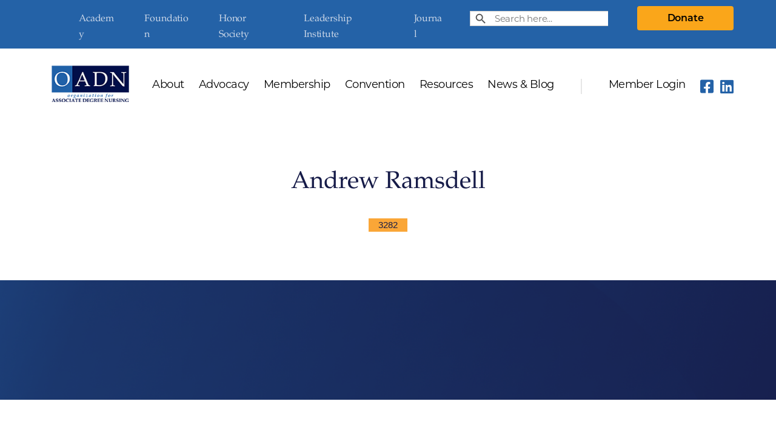

--- FILE ---
content_type: text/html; charset=UTF-8
request_url: https://oadn.org/scholar_directory/andrew-ramsdell/
body_size: 18814
content:

<!DOCTYPE html>

<html class="no-js" lang="en-US">

	<head>

		<meta charset="UTF-8">
		<meta name="viewport" content="width=device-width, initial-scale=1.0" >

		<link rel="profile" href="https://gmpg.org/xfn/11">

		<script type="text/javascript">
							var spg_ajax = "https://oadn.org/wp-admin/admin-ajax.php";
							var spg_current_url = "https://oadn.org/scholar_directory/andrew-ramsdell/";
							</script><meta name='robots' content='index, follow, max-image-preview:large, max-snippet:-1, max-video-preview:-1' />
	<style>img:is([sizes="auto" i], [sizes^="auto," i]) { contain-intrinsic-size: 3000px 1500px }</style>
	
	<!-- This site is optimized with the Yoast SEO plugin v26.7 - https://yoast.com/wordpress/plugins/seo/ -->
	<title>Andrew Ramsdell - OADN</title>
	<link rel="canonical" href="https://oadn.org/scholar_directory/andrew-ramsdell/" />
	<meta property="og:locale" content="en_US" />
	<meta property="og:type" content="article" />
	<meta property="og:title" content="Andrew Ramsdell - OADN" />
	<meta property="og:url" content="https://oadn.org/scholar_directory/andrew-ramsdell/" />
	<meta property="og:site_name" content="OADN" />
	<meta name="twitter:card" content="summary_large_image" />
	<script type="application/ld+json" class="yoast-schema-graph">{"@context":"https://schema.org","@graph":[{"@type":"WebPage","@id":"https://oadn.org/scholar_directory/andrew-ramsdell/","url":"https://oadn.org/scholar_directory/andrew-ramsdell/","name":"Andrew Ramsdell - OADN","isPartOf":{"@id":"https://oadn.org/#website"},"datePublished":"2022-12-12T14:26:44+00:00","breadcrumb":{"@id":"https://oadn.org/scholar_directory/andrew-ramsdell/#breadcrumb"},"inLanguage":"en-US","potentialAction":[{"@type":"ReadAction","target":["https://oadn.org/scholar_directory/andrew-ramsdell/"]}]},{"@type":"BreadcrumbList","@id":"https://oadn.org/scholar_directory/andrew-ramsdell/#breadcrumb","itemListElement":[{"@type":"ListItem","position":1,"name":"Home","item":"https://oadn.org/"},{"@type":"ListItem","position":2,"name":"Andrew Ramsdell"}]},{"@type":"WebSite","@id":"https://oadn.org/#website","url":"https://oadn.org/","name":"OADN","description":"","publisher":{"@id":"https://oadn.org/#organization"},"potentialAction":[{"@type":"SearchAction","target":{"@type":"EntryPoint","urlTemplate":"https://oadn.org/?s={search_term_string}"},"query-input":{"@type":"PropertyValueSpecification","valueRequired":true,"valueName":"search_term_string"}}],"inLanguage":"en-US"},{"@type":"Organization","@id":"https://oadn.org/#organization","name":"OADN","url":"https://oadn.org/","logo":{"@type":"ImageObject","inLanguage":"en-US","@id":"https://oadn.org/#/schema/logo/image/","url":"https://oadn.org/wp-content/uploads/2020/09/logo-1.png","contentUrl":"https://oadn.org/wp-content/uploads/2020/09/logo-1.png","width":151,"height":72,"caption":"OADN"},"image":{"@id":"https://oadn.org/#/schema/logo/image/"}}]}</script>
	<!-- / Yoast SEO plugin. -->


<link rel='dns-prefetch' href='//pro.fontawesome.com' />
<link rel='dns-prefetch' href='//stackpath.bootstrapcdn.com' />
<link rel="alternate" type="application/rss+xml" title="OADN &raquo; Feed" href="https://oadn.org/feed/" />
<link rel="alternate" type="application/rss+xml" title="OADN &raquo; Comments Feed" href="https://oadn.org/comments/feed/" />
<link rel="alternate" type="application/rss+xml" title="OADN &raquo; Andrew Ramsdell Comments Feed" href="https://oadn.org/scholar_directory/andrew-ramsdell/feed/" />
		<style>
			.lazyload,
			.lazyloading {
				max-width: 100%;
			}
		</style>
		<script>
window._wpemojiSettings = {"baseUrl":"https:\/\/s.w.org\/images\/core\/emoji\/16.0.1\/72x72\/","ext":".png","svgUrl":"https:\/\/s.w.org\/images\/core\/emoji\/16.0.1\/svg\/","svgExt":".svg","source":{"concatemoji":"https:\/\/oadn.org\/wp-includes\/js\/wp-emoji-release.min.js?ver=6.8.3"}};
/*! This file is auto-generated */
!function(s,n){var o,i,e;function c(e){try{var t={supportTests:e,timestamp:(new Date).valueOf()};sessionStorage.setItem(o,JSON.stringify(t))}catch(e){}}function p(e,t,n){e.clearRect(0,0,e.canvas.width,e.canvas.height),e.fillText(t,0,0);var t=new Uint32Array(e.getImageData(0,0,e.canvas.width,e.canvas.height).data),a=(e.clearRect(0,0,e.canvas.width,e.canvas.height),e.fillText(n,0,0),new Uint32Array(e.getImageData(0,0,e.canvas.width,e.canvas.height).data));return t.every(function(e,t){return e===a[t]})}function u(e,t){e.clearRect(0,0,e.canvas.width,e.canvas.height),e.fillText(t,0,0);for(var n=e.getImageData(16,16,1,1),a=0;a<n.data.length;a++)if(0!==n.data[a])return!1;return!0}function f(e,t,n,a){switch(t){case"flag":return n(e,"\ud83c\udff3\ufe0f\u200d\u26a7\ufe0f","\ud83c\udff3\ufe0f\u200b\u26a7\ufe0f")?!1:!n(e,"\ud83c\udde8\ud83c\uddf6","\ud83c\udde8\u200b\ud83c\uddf6")&&!n(e,"\ud83c\udff4\udb40\udc67\udb40\udc62\udb40\udc65\udb40\udc6e\udb40\udc67\udb40\udc7f","\ud83c\udff4\u200b\udb40\udc67\u200b\udb40\udc62\u200b\udb40\udc65\u200b\udb40\udc6e\u200b\udb40\udc67\u200b\udb40\udc7f");case"emoji":return!a(e,"\ud83e\udedf")}return!1}function g(e,t,n,a){var r="undefined"!=typeof WorkerGlobalScope&&self instanceof WorkerGlobalScope?new OffscreenCanvas(300,150):s.createElement("canvas"),o=r.getContext("2d",{willReadFrequently:!0}),i=(o.textBaseline="top",o.font="600 32px Arial",{});return e.forEach(function(e){i[e]=t(o,e,n,a)}),i}function t(e){var t=s.createElement("script");t.src=e,t.defer=!0,s.head.appendChild(t)}"undefined"!=typeof Promise&&(o="wpEmojiSettingsSupports",i=["flag","emoji"],n.supports={everything:!0,everythingExceptFlag:!0},e=new Promise(function(e){s.addEventListener("DOMContentLoaded",e,{once:!0})}),new Promise(function(t){var n=function(){try{var e=JSON.parse(sessionStorage.getItem(o));if("object"==typeof e&&"number"==typeof e.timestamp&&(new Date).valueOf()<e.timestamp+604800&&"object"==typeof e.supportTests)return e.supportTests}catch(e){}return null}();if(!n){if("undefined"!=typeof Worker&&"undefined"!=typeof OffscreenCanvas&&"undefined"!=typeof URL&&URL.createObjectURL&&"undefined"!=typeof Blob)try{var e="postMessage("+g.toString()+"("+[JSON.stringify(i),f.toString(),p.toString(),u.toString()].join(",")+"));",a=new Blob([e],{type:"text/javascript"}),r=new Worker(URL.createObjectURL(a),{name:"wpTestEmojiSupports"});return void(r.onmessage=function(e){c(n=e.data),r.terminate(),t(n)})}catch(e){}c(n=g(i,f,p,u))}t(n)}).then(function(e){for(var t in e)n.supports[t]=e[t],n.supports.everything=n.supports.everything&&n.supports[t],"flag"!==t&&(n.supports.everythingExceptFlag=n.supports.everythingExceptFlag&&n.supports[t]);n.supports.everythingExceptFlag=n.supports.everythingExceptFlag&&!n.supports.flag,n.DOMReady=!1,n.readyCallback=function(){n.DOMReady=!0}}).then(function(){return e}).then(function(){var e;n.supports.everything||(n.readyCallback(),(e=n.source||{}).concatemoji?t(e.concatemoji):e.wpemoji&&e.twemoji&&(t(e.twemoji),t(e.wpemoji)))}))}((window,document),window._wpemojiSettings);
</script>
<style id='wp-emoji-styles-inline-css'>

	img.wp-smiley, img.emoji {
		display: inline !important;
		border: none !important;
		box-shadow: none !important;
		height: 1em !important;
		width: 1em !important;
		margin: 0 0.07em !important;
		vertical-align: -0.1em !important;
		background: none !important;
		padding: 0 !important;
	}
</style>
<link rel='stylesheet' id='wp-block-library-css' href='https://oadn.org/wp-includes/css/dist/block-library/style.min.css?ver=6.8.3' media='all' />
<style id='classic-theme-styles-inline-css'>
/*! This file is auto-generated */
.wp-block-button__link{color:#fff;background-color:#32373c;border-radius:9999px;box-shadow:none;text-decoration:none;padding:calc(.667em + 2px) calc(1.333em + 2px);font-size:1.125em}.wp-block-file__button{background:#32373c;color:#fff;text-decoration:none}
</style>
<style id='global-styles-inline-css'>
:root{--wp--preset--aspect-ratio--square: 1;--wp--preset--aspect-ratio--4-3: 4/3;--wp--preset--aspect-ratio--3-4: 3/4;--wp--preset--aspect-ratio--3-2: 3/2;--wp--preset--aspect-ratio--2-3: 2/3;--wp--preset--aspect-ratio--16-9: 16/9;--wp--preset--aspect-ratio--9-16: 9/16;--wp--preset--color--black: #000000;--wp--preset--color--cyan-bluish-gray: #abb8c3;--wp--preset--color--white: #ffffff;--wp--preset--color--pale-pink: #f78da7;--wp--preset--color--vivid-red: #cf2e2e;--wp--preset--color--luminous-vivid-orange: #ff6900;--wp--preset--color--luminous-vivid-amber: #fcb900;--wp--preset--color--light-green-cyan: #7bdcb5;--wp--preset--color--vivid-green-cyan: #00d084;--wp--preset--color--pale-cyan-blue: #8ed1fc;--wp--preset--color--vivid-cyan-blue: #0693e3;--wp--preset--color--vivid-purple: #9b51e0;--wp--preset--color--accent: #6769de;--wp--preset--color--primary: #000000;--wp--preset--color--secondary: #6d6d6d;--wp--preset--color--subtle-background: #dbdbdb;--wp--preset--color--background: #ffffff;--wp--preset--gradient--vivid-cyan-blue-to-vivid-purple: linear-gradient(135deg,rgba(6,147,227,1) 0%,rgb(155,81,224) 100%);--wp--preset--gradient--light-green-cyan-to-vivid-green-cyan: linear-gradient(135deg,rgb(122,220,180) 0%,rgb(0,208,130) 100%);--wp--preset--gradient--luminous-vivid-amber-to-luminous-vivid-orange: linear-gradient(135deg,rgba(252,185,0,1) 0%,rgba(255,105,0,1) 100%);--wp--preset--gradient--luminous-vivid-orange-to-vivid-red: linear-gradient(135deg,rgba(255,105,0,1) 0%,rgb(207,46,46) 100%);--wp--preset--gradient--very-light-gray-to-cyan-bluish-gray: linear-gradient(135deg,rgb(238,238,238) 0%,rgb(169,184,195) 100%);--wp--preset--gradient--cool-to-warm-spectrum: linear-gradient(135deg,rgb(74,234,220) 0%,rgb(151,120,209) 20%,rgb(207,42,186) 40%,rgb(238,44,130) 60%,rgb(251,105,98) 80%,rgb(254,248,76) 100%);--wp--preset--gradient--blush-light-purple: linear-gradient(135deg,rgb(255,206,236) 0%,rgb(152,150,240) 100%);--wp--preset--gradient--blush-bordeaux: linear-gradient(135deg,rgb(254,205,165) 0%,rgb(254,45,45) 50%,rgb(107,0,62) 100%);--wp--preset--gradient--luminous-dusk: linear-gradient(135deg,rgb(255,203,112) 0%,rgb(199,81,192) 50%,rgb(65,88,208) 100%);--wp--preset--gradient--pale-ocean: linear-gradient(135deg,rgb(255,245,203) 0%,rgb(182,227,212) 50%,rgb(51,167,181) 100%);--wp--preset--gradient--electric-grass: linear-gradient(135deg,rgb(202,248,128) 0%,rgb(113,206,126) 100%);--wp--preset--gradient--midnight: linear-gradient(135deg,rgb(2,3,129) 0%,rgb(40,116,252) 100%);--wp--preset--font-size--small: 18px;--wp--preset--font-size--medium: 20px;--wp--preset--font-size--large: 26.25px;--wp--preset--font-size--x-large: 42px;--wp--preset--font-size--normal: 21px;--wp--preset--font-size--larger: 32px;--wp--preset--spacing--20: 0.44rem;--wp--preset--spacing--30: 0.67rem;--wp--preset--spacing--40: 1rem;--wp--preset--spacing--50: 1.5rem;--wp--preset--spacing--60: 2.25rem;--wp--preset--spacing--70: 3.38rem;--wp--preset--spacing--80: 5.06rem;--wp--preset--shadow--natural: 6px 6px 9px rgba(0, 0, 0, 0.2);--wp--preset--shadow--deep: 12px 12px 50px rgba(0, 0, 0, 0.4);--wp--preset--shadow--sharp: 6px 6px 0px rgba(0, 0, 0, 0.2);--wp--preset--shadow--outlined: 6px 6px 0px -3px rgba(255, 255, 255, 1), 6px 6px rgba(0, 0, 0, 1);--wp--preset--shadow--crisp: 6px 6px 0px rgba(0, 0, 0, 1);}:where(.is-layout-flex){gap: 0.5em;}:where(.is-layout-grid){gap: 0.5em;}body .is-layout-flex{display: flex;}.is-layout-flex{flex-wrap: wrap;align-items: center;}.is-layout-flex > :is(*, div){margin: 0;}body .is-layout-grid{display: grid;}.is-layout-grid > :is(*, div){margin: 0;}:where(.wp-block-columns.is-layout-flex){gap: 2em;}:where(.wp-block-columns.is-layout-grid){gap: 2em;}:where(.wp-block-post-template.is-layout-flex){gap: 1.25em;}:where(.wp-block-post-template.is-layout-grid){gap: 1.25em;}.has-black-color{color: var(--wp--preset--color--black) !important;}.has-cyan-bluish-gray-color{color: var(--wp--preset--color--cyan-bluish-gray) !important;}.has-white-color{color: var(--wp--preset--color--white) !important;}.has-pale-pink-color{color: var(--wp--preset--color--pale-pink) !important;}.has-vivid-red-color{color: var(--wp--preset--color--vivid-red) !important;}.has-luminous-vivid-orange-color{color: var(--wp--preset--color--luminous-vivid-orange) !important;}.has-luminous-vivid-amber-color{color: var(--wp--preset--color--luminous-vivid-amber) !important;}.has-light-green-cyan-color{color: var(--wp--preset--color--light-green-cyan) !important;}.has-vivid-green-cyan-color{color: var(--wp--preset--color--vivid-green-cyan) !important;}.has-pale-cyan-blue-color{color: var(--wp--preset--color--pale-cyan-blue) !important;}.has-vivid-cyan-blue-color{color: var(--wp--preset--color--vivid-cyan-blue) !important;}.has-vivid-purple-color{color: var(--wp--preset--color--vivid-purple) !important;}.has-black-background-color{background-color: var(--wp--preset--color--black) !important;}.has-cyan-bluish-gray-background-color{background-color: var(--wp--preset--color--cyan-bluish-gray) !important;}.has-white-background-color{background-color: var(--wp--preset--color--white) !important;}.has-pale-pink-background-color{background-color: var(--wp--preset--color--pale-pink) !important;}.has-vivid-red-background-color{background-color: var(--wp--preset--color--vivid-red) !important;}.has-luminous-vivid-orange-background-color{background-color: var(--wp--preset--color--luminous-vivid-orange) !important;}.has-luminous-vivid-amber-background-color{background-color: var(--wp--preset--color--luminous-vivid-amber) !important;}.has-light-green-cyan-background-color{background-color: var(--wp--preset--color--light-green-cyan) !important;}.has-vivid-green-cyan-background-color{background-color: var(--wp--preset--color--vivid-green-cyan) !important;}.has-pale-cyan-blue-background-color{background-color: var(--wp--preset--color--pale-cyan-blue) !important;}.has-vivid-cyan-blue-background-color{background-color: var(--wp--preset--color--vivid-cyan-blue) !important;}.has-vivid-purple-background-color{background-color: var(--wp--preset--color--vivid-purple) !important;}.has-black-border-color{border-color: var(--wp--preset--color--black) !important;}.has-cyan-bluish-gray-border-color{border-color: var(--wp--preset--color--cyan-bluish-gray) !important;}.has-white-border-color{border-color: var(--wp--preset--color--white) !important;}.has-pale-pink-border-color{border-color: var(--wp--preset--color--pale-pink) !important;}.has-vivid-red-border-color{border-color: var(--wp--preset--color--vivid-red) !important;}.has-luminous-vivid-orange-border-color{border-color: var(--wp--preset--color--luminous-vivid-orange) !important;}.has-luminous-vivid-amber-border-color{border-color: var(--wp--preset--color--luminous-vivid-amber) !important;}.has-light-green-cyan-border-color{border-color: var(--wp--preset--color--light-green-cyan) !important;}.has-vivid-green-cyan-border-color{border-color: var(--wp--preset--color--vivid-green-cyan) !important;}.has-pale-cyan-blue-border-color{border-color: var(--wp--preset--color--pale-cyan-blue) !important;}.has-vivid-cyan-blue-border-color{border-color: var(--wp--preset--color--vivid-cyan-blue) !important;}.has-vivid-purple-border-color{border-color: var(--wp--preset--color--vivid-purple) !important;}.has-vivid-cyan-blue-to-vivid-purple-gradient-background{background: var(--wp--preset--gradient--vivid-cyan-blue-to-vivid-purple) !important;}.has-light-green-cyan-to-vivid-green-cyan-gradient-background{background: var(--wp--preset--gradient--light-green-cyan-to-vivid-green-cyan) !important;}.has-luminous-vivid-amber-to-luminous-vivid-orange-gradient-background{background: var(--wp--preset--gradient--luminous-vivid-amber-to-luminous-vivid-orange) !important;}.has-luminous-vivid-orange-to-vivid-red-gradient-background{background: var(--wp--preset--gradient--luminous-vivid-orange-to-vivid-red) !important;}.has-very-light-gray-to-cyan-bluish-gray-gradient-background{background: var(--wp--preset--gradient--very-light-gray-to-cyan-bluish-gray) !important;}.has-cool-to-warm-spectrum-gradient-background{background: var(--wp--preset--gradient--cool-to-warm-spectrum) !important;}.has-blush-light-purple-gradient-background{background: var(--wp--preset--gradient--blush-light-purple) !important;}.has-blush-bordeaux-gradient-background{background: var(--wp--preset--gradient--blush-bordeaux) !important;}.has-luminous-dusk-gradient-background{background: var(--wp--preset--gradient--luminous-dusk) !important;}.has-pale-ocean-gradient-background{background: var(--wp--preset--gradient--pale-ocean) !important;}.has-electric-grass-gradient-background{background: var(--wp--preset--gradient--electric-grass) !important;}.has-midnight-gradient-background{background: var(--wp--preset--gradient--midnight) !important;}.has-small-font-size{font-size: var(--wp--preset--font-size--small) !important;}.has-medium-font-size{font-size: var(--wp--preset--font-size--medium) !important;}.has-large-font-size{font-size: var(--wp--preset--font-size--large) !important;}.has-x-large-font-size{font-size: var(--wp--preset--font-size--x-large) !important;}
:where(.wp-block-post-template.is-layout-flex){gap: 1.25em;}:where(.wp-block-post-template.is-layout-grid){gap: 1.25em;}
:where(.wp-block-columns.is-layout-flex){gap: 2em;}:where(.wp-block-columns.is-layout-grid){gap: 2em;}
:root :where(.wp-block-pullquote){font-size: 1.5em;line-height: 1.6;}
</style>
<link rel='stylesheet' id='contact-form-7-css' href='https://oadn.org/wp-content/plugins/contact-form-7/includes/css/styles.css?ver=6.1.4' media='all' />
<style id='contact-form-7-inline-css'>
.wpcf7 .wpcf7-recaptcha iframe {margin-bottom: 0;}.wpcf7 .wpcf7-recaptcha[data-align="center"] > div {margin: 0 auto;}.wpcf7 .wpcf7-recaptcha[data-align="right"] > div {margin: 0 0 0 auto;}
</style>
<link rel='stylesheet' id='fmgc-public-style-css' href='https://oadn.org/wp-content/plugins/footer-mega-grid-columns/assets/css/fmgc-css.css?ver=1.4.3' media='all' />
<link rel='stylesheet' id='rs-plugin-settings-css' href='https://oadn.org/wp-content/plugins/revslider/public/assets/css/rs6.css?ver=6.1.2' media='all' />
<style id='rs-plugin-settings-inline-css'>
#rs-demo-id {}
</style>
<link rel='stylesheet' id='ivory-search-styles-css' href='https://oadn.org/wp-content/plugins/add-search-to-menu/public/css/ivory-search.min.css?ver=5.5.13' media='all' />
<link rel='stylesheet' id='search-filter-plugin-styles-css' href='https://oadn.org/wp-content/plugins/search-filter-pro/public/assets/css/search-filter.min.css?ver=2.5.13' media='all' />
<link rel='stylesheet' id='twentytwenty-style-css' href='https://oadn.org/wp-content/themes/OADN/style.css?ver=1767803004' media='all' />
<style id='twentytwenty-style-inline-css'>
.color-accent,.color-accent-hover:hover,.color-accent-hover:focus,:root .has-accent-color,.has-drop-cap:not(:focus):first-letter,.wp-block-button.is-style-outline,a { color: #6769de; }blockquote,.border-color-accent,.border-color-accent-hover:hover,.border-color-accent-hover:focus { border-color: #6769de; }button,.button,.faux-button,.wp-block-button__link,.wp-block-file .wp-block-file__button,input[type="button"],input[type="reset"],input[type="submit"],.bg-accent,.bg-accent-hover:hover,.bg-accent-hover:focus,:root .has-accent-background-color,.comment-reply-link { background-color: #6769de; }.fill-children-accent,.fill-children-accent * { fill: #6769de; }:root .has-background-color,button,.button,.faux-button,.wp-block-button__link,.wp-block-file__button,input[type="button"],input[type="reset"],input[type="submit"],.wp-block-button,.comment-reply-link,.has-background.has-primary-background-color:not(.has-text-color),.has-background.has-primary-background-color *:not(.has-text-color),.has-background.has-accent-background-color:not(.has-text-color),.has-background.has-accent-background-color *:not(.has-text-color) { color: #ffffff; }:root .has-background-background-color { background-color: #ffffff; }body,.entry-title a,:root .has-primary-color { color: #000000; }:root .has-primary-background-color { background-color: #000000; }cite,figcaption,.wp-caption-text,.post-meta,.entry-content .wp-block-archives li,.entry-content .wp-block-categories li,.entry-content .wp-block-latest-posts li,.wp-block-latest-comments__comment-date,.wp-block-latest-posts__post-date,.wp-block-embed figcaption,.wp-block-image figcaption,.wp-block-pullquote cite,.comment-metadata,.comment-respond .comment-notes,.comment-respond .logged-in-as,.pagination .dots,.entry-content hr:not(.has-background),hr.styled-separator,:root .has-secondary-color { color: #6d6d6d; }:root .has-secondary-background-color { background-color: #6d6d6d; }pre,fieldset,input,textarea,table,table *,hr { border-color: #dbdbdb; }caption,code,code,kbd,samp,.wp-block-table.is-style-stripes tbody tr:nth-child(odd),:root .has-subtle-background-background-color { background-color: #dbdbdb; }.wp-block-table.is-style-stripes { border-bottom-color: #dbdbdb; }.wp-block-latest-posts.is-grid li { border-top-color: #dbdbdb; }:root .has-subtle-background-color { color: #dbdbdb; }body:not(.overlay-header) .primary-menu > li > a,body:not(.overlay-header) .primary-menu > li > .icon,.modal-menu a,.footer-menu a, .footer-widgets a,#site-footer .wp-block-button.is-style-outline,.wp-block-pullquote:before,.singular:not(.overlay-header) .entry-header a,.archive-header a,.header-footer-group .color-accent,.header-footer-group .color-accent-hover:hover { color: #6769de; }.social-icons a,#site-footer button:not(.toggle),#site-footer .button,#site-footer .faux-button,#site-footer .wp-block-button__link,#site-footer .wp-block-file__button,#site-footer input[type="button"],#site-footer input[type="reset"],#site-footer input[type="submit"] { background-color: #6769de; }.social-icons a,body:not(.overlay-header) .primary-menu ul,.header-footer-group button,.header-footer-group .button,.header-footer-group .faux-button,.header-footer-group .wp-block-button:not(.is-style-outline) .wp-block-button__link,.header-footer-group .wp-block-file__button,.header-footer-group input[type="button"],.header-footer-group input[type="reset"],.header-footer-group input[type="submit"] { color: #ffffff; }#site-header,.footer-nav-widgets-wrapper,#site-footer,.menu-modal,.menu-modal-inner,.search-modal-inner,.archive-header,.singular .entry-header,.singular .featured-media:before,.wp-block-pullquote:before { background-color: #ffffff; }.header-footer-group,body:not(.overlay-header) #site-header .toggle,.menu-modal .toggle { color: #000000; }body:not(.overlay-header) .primary-menu ul { background-color: #000000; }body:not(.overlay-header) .primary-menu > li > ul:after { border-bottom-color: #000000; }body:not(.overlay-header) .primary-menu ul ul:after { border-left-color: #000000; }.site-description,body:not(.overlay-header) .toggle-inner .toggle-text,.widget .post-date,.widget .rss-date,.widget_archive li,.widget_categories li,.widget cite,.widget_pages li,.widget_meta li,.widget_nav_menu li,.powered-by-wordpress,.to-the-top,.singular .entry-header .post-meta,.singular:not(.overlay-header) .entry-header .post-meta a { color: #6d6d6d; }.header-footer-group pre,.header-footer-group fieldset,.header-footer-group input,.header-footer-group textarea,.header-footer-group table,.header-footer-group table *,.footer-nav-widgets-wrapper,#site-footer,.menu-modal nav *,.footer-widgets-outer-wrapper,.footer-top { border-color: #dbdbdb; }.header-footer-group table caption,body:not(.overlay-header) .header-inner .toggle-wrapper::before { background-color: #dbdbdb; }
</style>
<link rel='stylesheet' id='twentytwenty-print-style-css' href='https://oadn.org/wp-content/themes/OADN/print.css?ver=1767803004' media='print' />
<link rel='stylesheet' id='custom-style-css' href='https://oadn.org/wp-content/themes/OADN/custom.css?ver=1767803004' media='all' />
<link rel='stylesheet' id='font-awesome-css' href='https://pro.fontawesome.com/releases/v5.10.0/css/all.css?ver=6.8.3' media='all' />
<link rel='stylesheet' id='bootstrap4-css' href='https://stackpath.bootstrapcdn.com/bootstrap/4.5.2/css/bootstrap.min.css?ver=6.8.3' media='all' />
<link rel='stylesheet' id='post-transitions-css' href='https://oadn.org/wp-content/plugins/sortable-post-grid/css/transitions.css?ver=6.8.3' media='all' />
<link rel='stylesheet' id='post-select2-css' href='https://oadn.org/wp-content/plugins/sortable-post-grid/css/select2.css?ver=6.8.3' media='all' />
<link rel='stylesheet' id='post-sortable-normal-css' href='https://oadn.org/wp-content/plugins/sortable-post-grid/css/sortable-normal.css?ver=6.8.3' media='all' />
<link rel='stylesheet' id='post-select2-bootstrap-css' href='https://oadn.org/wp-content/plugins/sortable-post-grid/css/select2-bootstrap.css?ver=6.8.3' media='all' />
<script src="https://oadn.org/wp-includes/js/jquery/jquery.min.js?ver=3.7.1" id="jquery-core-js"></script>
<script src="https://oadn.org/wp-includes/js/jquery/jquery-migrate.min.js?ver=3.4.1" id="jquery-migrate-js"></script>
<script src="https://oadn.org/wp-content/plugins/revslider/public/assets/js/revolution.tools.min.js?ver=6.0" id="tp-tools-js"></script>
<script src="https://oadn.org/wp-content/plugins/revslider/public/assets/js/rs6.min.js?ver=6.1.2" id="revmin-js"></script>
<script id="search-filter-plugin-build-js-extra">
var SF_LDATA = {"ajax_url":"https:\/\/oadn.org\/wp-admin\/admin-ajax.php","home_url":"https:\/\/oadn.org\/","extensions":[]};
</script>
<script src="https://oadn.org/wp-content/plugins/search-filter-pro/public/assets/js/search-filter-build.min.js?ver=2.5.13" id="search-filter-plugin-build-js"></script>
<script src="https://oadn.org/wp-content/plugins/search-filter-pro/public/assets/js/chosen.jquery.min.js?ver=2.5.13" id="search-filter-plugin-chosen-js"></script>
<script src="https://oadn.org/wp-content/themes/OADN/assets/js/index.js?ver=1767803004" id="twentytwenty-js-js" async></script>
<script></script><link rel="https://api.w.org/" href="https://oadn.org/wp-json/" /><link rel="alternate" title="JSON" type="application/json" href="https://oadn.org/wp-json/wp/v2/scholar_directory/3282" /><link rel="EditURI" type="application/rsd+xml" title="RSD" href="https://oadn.org/xmlrpc.php?rsd" />
<link rel='shortlink' href='https://oadn.org/?p=3282' />
<link rel="alternate" title="oEmbed (JSON)" type="application/json+oembed" href="https://oadn.org/wp-json/oembed/1.0/embed?url=https%3A%2F%2Foadn.org%2Fscholar_directory%2Fandrew-ramsdell%2F" />
<link rel="alternate" title="oEmbed (XML)" type="text/xml+oembed" href="https://oadn.org/wp-json/oembed/1.0/embed?url=https%3A%2F%2Foadn.org%2Fscholar_directory%2Fandrew-ramsdell%2F&#038;format=xml" />
<meta name="cdp-version" content="1.5.0" />
		<!-- GA Google Analytics @ https://m0n.co/ga -->
		<script>
			(function(i,s,o,g,r,a,m){i['GoogleAnalyticsObject']=r;i[r]=i[r]||function(){
			(i[r].q=i[r].q||[]).push(arguments)},i[r].l=1*new Date();a=s.createElement(o),
			m=s.getElementsByTagName(o)[0];a.async=1;a.src=g;m.parentNode.insertBefore(a,m)
			})(window,document,'script','https://www.google-analytics.com/analytics.js','ga');
			ga('create', 'UA-80482502-1', 'auto');
			ga('send', 'pageview');
		</script>

			<script>
			document.documentElement.className = document.documentElement.className.replace('no-js', 'js');
		</script>
				<style>
			.no-js img.lazyload {
				display: none;
			}

			figure.wp-block-image img.lazyloading {
				min-width: 150px;
			}

			.lazyload,
			.lazyloading {
				--smush-placeholder-width: 100px;
				--smush-placeholder-aspect-ratio: 1/1;
				width: var(--smush-image-width, var(--smush-placeholder-width)) !important;
				aspect-ratio: var(--smush-image-aspect-ratio, var(--smush-placeholder-aspect-ratio)) !important;
			}

						.lazyload, .lazyloading {
				opacity: 0;
			}

			.lazyloaded {
				opacity: 1;
				transition: opacity 400ms;
				transition-delay: 0ms;
			}

					</style>
			<script>document.documentElement.className = document.documentElement.className.replace( 'no-js', 'js' );</script>
	<meta name="generator" content="Powered by WPBakery Page Builder - drag and drop page builder for WordPress."/>
<style id="custom-background-css">
body.custom-background { background-color: #ffffff; }
</style>
	<meta name="generator" content="Powered by Slider Revolution 6.1.2 - responsive, Mobile-Friendly Slider Plugin for WordPress with comfortable drag and drop interface." />
<script type="text/javascript">function setREVStartSize(t){try{var h,e=document.getElementById(t.c).parentNode.offsetWidth;if(e=0===e||isNaN(e)?window.innerWidth:e,t.tabw=void 0===t.tabw?0:parseInt(t.tabw),t.thumbw=void 0===t.thumbw?0:parseInt(t.thumbw),t.tabh=void 0===t.tabh?0:parseInt(t.tabh),t.thumbh=void 0===t.thumbh?0:parseInt(t.thumbh),t.tabhide=void 0===t.tabhide?0:parseInt(t.tabhide),t.thumbhide=void 0===t.thumbhide?0:parseInt(t.thumbhide),t.mh=void 0===t.mh||""==t.mh||"auto"===t.mh?0:parseInt(t.mh,0),"fullscreen"===t.layout||"fullscreen"===t.l)h=Math.max(t.mh,window.innerHeight);else{for(var i in t.gw=Array.isArray(t.gw)?t.gw:[t.gw],t.rl)void 0!==t.gw[i]&&0!==t.gw[i]||(t.gw[i]=t.gw[i-1]);for(var i in t.gh=void 0===t.el||""===t.el||Array.isArray(t.el)&&0==t.el.length?t.gh:t.el,t.gh=Array.isArray(t.gh)?t.gh:[t.gh],t.rl)void 0!==t.gh[i]&&0!==t.gh[i]||(t.gh[i]=t.gh[i-1]);var r,a=new Array(t.rl.length),n=0;for(var i in t.tabw=t.tabhide>=e?0:t.tabw,t.thumbw=t.thumbhide>=e?0:t.thumbw,t.tabh=t.tabhide>=e?0:t.tabh,t.thumbh=t.thumbhide>=e?0:t.thumbh,t.rl)a[i]=t.rl[i]<window.innerWidth?0:t.rl[i];for(var i in r=a[0],a)r>a[i]&&0<a[i]&&(r=a[i],n=i);var d=e>t.gw[n]+t.tabw+t.thumbw?1:(e-(t.tabw+t.thumbw))/t.gw[n];h=t.gh[n]*d+(t.tabh+t.thumbh)}void 0===window.rs_init_css&&(window.rs_init_css=document.head.appendChild(document.createElement("style"))),document.getElementById(t.c).height=h,window.rs_init_css.innerHTML+="#"+t.c+"_wrapper { height: "+h+"px }"}catch(t){console.log("Failure at Presize of Slider:"+t)}};</script>
		<style id="wp-custom-css">
			/* p{
	    font-size: 16px;
    line-height: 30px;
    font-weight: 300;
    font-family: 'Montserrat-Regular'!important;
	  font-style: normal;
} */
.list-arabic {
    list-style: arabic-indic;
}
.header-top-bar ul.top-bar-ul {
    padding-top: 10px;
}
.primary-menu li {
    padding-left: 0;
}
ul li, ol li {
    font-size: initial;
    color: inherit;
    line-height: 24px;
    font-family: 'Montserrat-Regular'!important;
    font-weight: 300;
    margin-bottom: 23px;
    padding-left: 10px;
}
.single-news .primary-menu-wrapper ul li, .single-news .primary-menu-wrapper ol li {
    font-size: 18px;
    color: inherit;
    line-height: 24px;
    font-family: 'Montserrat-Regular'!important;
    font-weight: 300;
    margin-bottom: 0px;
}
/* .single-news ul li, .single-news ol li{
	font-size: 19px;
    color: inherit;
    line-height: 24px;
    font-family: 'Montserrat-Regular'!important;
    font-weight: 300;
	margin-bottom: 19px;
}
.single-resource ul li, .single-resource ol li{
	font-size: 19px;
    color: inherit;
    line-height: 24px;
    font-family: 'Montserrat-Regular'!important;
    font-weight: 300;
	margin-bottom: 19px;
} */
.Oadn-member ul li {
    font-size: 16px;
    line-height: 24px!important;
    font-family: 'Montserrat-Regular'!important;
    font-weight: 300;
    margin-bottom: 23px;
}
.Oadn-member p {
    color: #6a6a6a!important;
}
ul#menu-top-menu li a {
    text-decoration: none;
	margin-bottom:0px!important;
}
ul#menu-top-menu li  {
    margin-bottom:0px!important;
}
ul li a {
    color: #656565;
	text-decoration:underline;
}
p a {
    text-decoration: underline !important;
	color: inherit;
}
/* Remove breakcrum form header */
.breadcrumbs {
    display: none;
}
span.e-learn-span a {
    color: #fff;
}
body.page-template-home img.banner-top-logo {
    width: 10%;
    position: absolute;
    right: 0;
    transform: translate(-50%, 25%)!important;
    left: unset;
}
.banner-row-seeting {
    height: 100%;
    min-width: 100%;
    max-width: 100%;
    position: relative;
}
@media (max-width: 1024px) and (min-width: 768px){
	div.explore-col1 .vc_column-inner.vc_custom_1603708544665 {
			padding-right: 39px!important;
	}
	div.explore-col2 .vc_column-inner.vc_custom_1603708555576 {
			padding-top: 119px!important;
	}
}

@media (max-width: 767px) and (min-width: 320px){
	body.page-template-home .new-home.f-img {
		    background-position: 100% 100%!important;
    background-size: cover;
    object-fit: cover;
    object-position: center;
}

	body.page-template-home .new-home.sec-img {
    background-repeat: no-repeat;
/*     background-position: 93% 50%!important; */
    object-fit: cover;
    object-position: center;
}
	body.page-template-home .new-home.thi-img {
    background-repeat: no-repeat;
/*     background-position: right!important; */
    object-fit: cover;
    object-position: center;
}
	body.page-template-home .new-home.last-img {
/* 		background-position: 100% 100%!important; */
}
	body.page-template-home img.banner-top-logo {
        width: 17%;
    position: absolute;
    right: -40px;
    transform: translate(-50%, -50%)!important;
    left: unset;
    bottom: -85px;
    background: white;
    padding: 1px;
    top: unset;
}
	body.page-template-home h1.banner-text {
		transform: unset!important;
    color: white!important;
    font-size: 17px!important;
    padding: 15px 50px 10px;
    /* line-height: 30px; */
    max-width: 100%;
    position: absolute;
    top: unset!important;
    left: 0px;
    bottom: 0px!important;
    background: #161b48;
    width: 100%;
    margin: 0;
	}
	.banner-row-seeting {
			margin: 0 0px!important;
	}
	body.page-template-home  .new-home {
    height: 400px!important;
    max-height: 400px!important;
		padding: 0;
}
	div.explore-col1 .vc_column-inner.vc_custom_1603708544665 {
			padding-left: 26px!important;
			padding-right: 26px!important;
	}
	div.explore-col2 .vc_column-inner.vc_custom_1603708555576 {
			padding: 26px 26px 0px 26px!important;
	}
	body.page-template-home button.slick-prev.slick-arrow, body.page-template-home button.slick-next.slick-arrow, body.page-template-home button.slick-prev.slick-arrow, body.page-template-home button.slick-next.slick-arrow {
    font-size: 30px!important;
    padding: 3px 10px!important;
    background: #161b48;
    color: #ffffff;
}
	p.accordion-text {
			font-size: 15px;
	}
}
.bi-overlay {
    background: linear-gradient(90deg, rgb(243 243 243) 0%, rgb(255 255 255 / 0%) 67%);
    width: 100%;
    height: 100%;
    position: absolute;
    top: 0;
    left: 0;
		z-index: -1;
}
@media only screen and (min-width:320px) and (max-width:767px){
.banner-overlay-row .vc_custom_1613389523744{
	margin:0!important;
	padding-top:0!important;
	padding-left:0!important;
	padding-bottom:0!important;
}
}
.both-field {
    display: flex;
    margin: auto;
    align-items: center;
    justify-content: center;
}
.both-btn-div {
    display: flex;
    width: 100%;
    margin: auto;
    justify-content: center;
}
button.submit {
    margin-right: 30px;
}
.pager-prev a{
    font-weight: 600;
    font-size: 15px;
    color: #161b48;
    font-family: "Montserrat-SemiBold";
    padding: 7px 20px;
}
span.page-numbers.current{
	font-weight: 600;
    font-size: 15px;
    color: #161b48;
    font-family: "Montserrat-SemiBold";
    padding: 7px 10px;
    padding-top: 10px;
	border: 1px solid #e2e2e285;
}


@media only screen and (min-width:320px) and (max-width:767px){
	.both-field {
    display: block;
    margin: auto;
    align-items: center;
    justify-content: center;
}
	.both-btn-div {
    display: block;
    width: 100%;
    margin: auto;
    justify-content: center;
}
	.submit, .reset {
    margin: 20px 0px 0px 0px;
}
	button.submit {
    margin-right: 0px;
}
	.select-main-1 {
    float: right;
    margin-right: 0%!important;
}
}
.detail-video-section ul, .detail-video-section ol {
		color: white;
		font-size: 17px;
		line-height: 25px;
		font-weight: 300;
		font-family: 'Montserrat-Regular';
		/* margin: 27px 0px; */
	}
@media screen and (max-width: 370px){
	h1.banner-text{
		padding: 0 18%;
	}
}

body.page-id-750 li#menu-item-99 a, body.single-people li#menu-item-99 a{
	border-bottom: 3px solid #2462a7;
	padding-bottom: 7%;
}
span.designation-role {
    font-size: 18px;
    color: #a5a2a2;
    font-family: 'Montserrat-Regular'!important;
    font-weight: 300;
    margin-bottom: 8px;
    letter-spacing: 1px;
}
body.page-child.parent-pageid-831 li#menu-item-47 a, body.single-resource li#menu-item-47 a{
	border-bottom: 3px solid #2462a7;
	padding-bottom: 7%;
}
body.error404 .section-inner.thin.error404-content {
    margin-bottom: 50px;
}
.resources-single-detail-simple {
	font-size: 16px;
    line-height: 25px;
    font-weight: 300;
    font-family: 'Montserrat-Regular'!important;
}
}
/* @media only screen and (max-width: 1365px){
.detail-video-section {
    padding: 0px 0px!important;
	}
} */
.featured-news-banner {
    color: white;
    padding-left: 80px!important;
    position: relative;
}

.news-baner-row {
    max-width: 85%;
    margin: auto!important;
    width: 100%;
}
.featured-news-banner h2 {
    font-family: 'Palatino'!important;
    text-align: left;
    line-height: 40px;
    letter-spacing: 0px;
    font-weight: 600!important;
    font-size: 40px!important;
    color: rgb(255, 255, 255);
	margin-bottom:0px!important;
}
.featured-news-banner p{
	font-family: Montserrat;
    text-align: inherit;
    line-height: 22px;
    letter-spacing: 0px;
    font-weight: 400;
    font-size: 17px;
    padding: 0px;
    color: rgb(237, 237, 237);
    text-decoration: none;
    white-space: nowrap;
    width: auto;
    height: auto;
    min-height: 0px;
    min-width: 0px;
    max-height: none;
    max-width: none;
    opacity: 1;
}
.featured-news-banner .load-more-news-baner a{
	background-color: rgb(88, 185, 218)!important;
    font-family: Montserrat!important;
    visibility: visible!important;
    text-align: inherit!important;
    line-height: 16px!important;
    letter-spacing: 1px!important;
    font-weight: 600!important;
    font-size: 18px!important;
    border-color: rgb(88, 185, 218)!important;
    border-style: solid!important;
    border-width: 2px!important;
    margin: 0px!important;
    border-radius: 0px!important;
    padding: 10px 25px!important;
    color: rgb(22, 27, 72)!important;
    text-decoration: none!important;
    white-space: nowrap!important;
}
.featured-news-banner .load-more-news-baner a:hover{
	background-color: rgb(22, 27, 72)!important;
    font-family: Montserrat!important;
    visibility: visible!important;
    text-align: inherit!important;
    line-height: 16px!important;
    letter-spacing: 1px!important;
    font-weight: 600!important;
    font-size: 18px!important;
    border-color: white!important;
    border-style: solid!important;
    border-width: 2px!important;
    margin: 0px!important;
    border-radius: 0px!important;
    padding: 10px 25px!important;
    color: white!important;
    text-decoration: none!important;
    white-space: nowrap!important;
}
.old-news{
	display:none;
}
.featured-news-banner a {
    color: white;
	font-family: 'Montserrat'!important;
		font-size: 18px!important;
}
@media only screen and (min-width:320px) and (max-width:767px){
	.featured-news-banner h2 {
			line-height: 40px;
    margin-bottom: 0px!Important;
    font-size: 30px!important;
	}
	
/* partner page style */
	.advocacy-leadership-col .vc_column-inner.vc_custom_1628763349089 {
    padding: 30px 25px !important;
}
	.advocacy-leadership-col p {
    color: white;
		font-size: 13px !important;
	}
	.partner-post-row.vc_custom_1628764121570 {
    padding: 0 !important;
}
}


.spg-sort{display:none !important;}
.nb-shortable-newsnb-shortable-news.spg-masonry a {
    text-transform: initial!important;
    padding-right: 15px;
    font-size: 18px;
    color: #161b48;
    font-family: 'Montserrat-SemiBold';
}
.nb-shortable-newsnb-shortable-news.spg-masonry a {
    text-transform: initial!important;
    padding-right: 15px;
    font-size: 18px;
    color: #161b48;
    font-family: 'Montserrat-SemiBold';
}
form.spg-filter-form label {
    text-transform: initial!important;
    padding-right: 15px;
    font-size: 18px;
    color: #161b48;
    font-family: 'Montserrat-SemiBold';
}
.spg-loop-actions .asc, .spg-loop-actions .desc {
    color: white!important;
    border: 2px solid #161b48;
}
.single-news .e-responsive-table tr, .single-news .e-responsive-table td {
    color: black!important;
}
/* .banner-accademy-logo img {
    width: 70%;
} */
.aadn-logo-new img {
    max-width: 270px;
    margin: 0 auto;
    display: block;
}
div.title-icons-acc .vc_tta-panel-body p {
/*     color: white; */
    font-size: 18px;
    font-family: "Montserrat-Regular";
    letter-spacing: 0px;
}
div.title-icons-acc h4 i {
    font-size: 25px!important;
	color:white!important;
}
div.title-icons-acc.vc_active h4 i {
    font-size: 25px!important;
	color:white!important;
}
div.title-icons-acc .vc_tta-panel-body a {
    color: inherit;
    text-decoration: underline;
}
div.title-icons-acc .vc_tta-panel-body i {
    display:none!important;
}
div.title-icons-acc  h4 {
    font-family: 'Montserrat-Regular'!important;
}
div.title-icons-acc .vc_tta-panel-body .vc_message_box {
    padding-left: 30px;
}
div.title-icons-acc h4 span.vc_tta-title-text {
/*     margin-left: 25px!important; */
}
div#\31 614568574179-629295a0-e490 h4 span {
/* 	margin-left: 14px!important; */
}
div#\31 614568573786-a31e5824-fd74 h4 span {
    margin-left: 28px;
}
div#\31 614568574044-3d6c58dc-dd1b h4 span, div#\31 614568573912-0c9a240c-3204 h4 span {
    margin-left: 28px;
}
body.single-news .resource-detail {
    padding: 50px 0px;
}
body.single-news .detail-video-section {
    padding: 20px 0px 50px;
    
}

/* partner page style */
.content-mes .advocacy-leadership-col h2 {
    font-size: 28px !important;
}
.partner-posts p {
    font-family: 'Montserrat-Regular';
    font-size: 16px;
}

/* partner post css  */
.partner-posts h4 {
    margin: 0;
    height: 0;
    min-height: 55px!important;
    line-height: 37px!important;
}
.partner-posts.allied-partner h4 {
    line-height: normal!important;
}
.partner-posts.allied-partner p {
    margin-top: 40px!important;
}
.partner-posts a {
    background-color: transparent;
    border: 2px solid #90c9d4;
    border-radius: 0px!important;
    letter-spacing: 0px;
    font-family: "Montserrat-SemiBold";
    padding: 10px 30px;
    font-size: 18px;
    font-weight: 500;
    color: #161b48;
}
.partner-posts a:hover{
		background-color: #161b48;
    color: white;
    border: 2px solid white!important;
}
.partner-posts p {
   color: #707070;
    margin-bottom: 30px!important;
}
.partner-post-img {
    width: 464px;
/*     margin: 0 auto; */
    display: block;
}
.vc_custom_1420541757398{
background:transparent!important;
}
.vc_custom_1627544666916{
background:transparent!important;
}
.post-partner-row .vc_row {
    display: flex;
    align-items: center;
}
.allied-partner .vc_grid-btn-load_more a:hover, div.view-more-btn a:hover{
	  background-color: #161b48!important;
    color: white!important;
    border: 2px solid white!important;
}
.allied-partner .vc_col-sm-6{
    border: 1px solid #00000024!important;
    padding: 20px 40px 40px!important;
    margin: 10px 0px 35px;
    width: 100%;
    height: 100%!important;
}
.vc_gitem-zone.vc_gitem-zone-c.post-partner-row.vc_custom_1628765385617 {
    padding-top: 40px !important;
    padding-bottom: 70px !important;
    background-color: #f9f9f9 !important;
}
.allied-partner .vc_grid.vc_row {
    column-count: 2;
    column-gap: 3em;
}
.allied-partner .vc_grid-btn-load_more a, div.view-more-btn a {
    background-color: transparent!important;
    border: 2px solid #90c9d4!important;
    border-radius: 0px!important;
    letter-spacing: 0px;
    font-family: "Montserrat-SemiBold";
    padding: 10px 30px!important;
    font-size: 18px!important;
    font-weight: 500;
    color: #161b48!important;
}
.partner-post-img {
    margin: auto;
}
/* Oadn member  */
.oadn-member-post-title h4 {
    min-height: auto!important;
	margin-top:0px!important;
}
.oadn-member-logo figure.wpb_wrapper.vc_figure {
    position: absolute;
    right: 30px;
    top: 50px;
    width: 200px;
}
.oadn-mem-block {
    color: white;
}
div.view-more-btn {
    margin-bottom: 50px!important;
	    margin-top: 30px;
}
.special-mem-link a:hover {
    text-decoration: underline!important;
}
@media only screen and (min-width:768px) and (max-width:1024px){
	.allied-partner .vc_col-sm-6 {
   		 border: 1px solid #00000024!important;
			padding: 20px 15px 20px!important;
			margin: 10px 0px 20px;
			width: 100%;
			height: 100%!important;
			min-height: auto!important;
	}
	.post-partner-row .wpb_single_image.wpb_content_element.partner-post-img.vc_align_ {
			width: 100%;
	}
}
@media only screen and (min-width:320px) and (max-width:767px){
	.partner-post-row.vc_custom_1627546918952 {
    padding: 0px!important;
}
	.partner-post-row h2 {
    margin: 0!important;
    margin-top: 35px!important;
    text-align: center!important;
    padding: 0!important;
		margin-bottom: 20px!important;
}
	.post-partner-row .vc_row {
    display: unset;
    align-items: center;
}
	.post-partner-row img {
			max-width: 70%;
	}
	.allied-partner .vc_col-sm-12 {
    border: 1px solid #00000024!important;
		padding-right:20px!important;
       margin: 30px 30px 0px 0px!important;
    max-width: 100%!important; margin: 30px 0px 0px;
	  max-width: 100%;
			padding-bottom:50px;
}
	.allied-partner .vc_col-sm-6 {
    border: 0px solid #00000024!important;
    padding: 0px 0px 0px!important;
    margin: 10px 0px 20px;
    width: 100%;
    height: 100%!important;
    min-height: auto!important;
}
	.allied-partner .vc_grid.vc_row {
    column-count: 1;
    column-gap: 3em;
}
	
	.content-mes.vc_custom_1629538834216, .oadn-member-banner.vc_custom_1629545385602, .oadn-member-post.vc_custom_1629545501312{
    padding-right: 20px !important;
		padding-left:20px !important;}
	.oadn-member-logo figure.wpb_wrapper.vc_figure {
    position: unset;
    right: unset;
    top: unset;
    width: auto;
}
}

.News-date {
    margin-top: 22px;
    text-align: end;
    margin-bottom: 10px;
}
.News-date p {
    display: inline;
    padding: 10px 20px;
    background-color: #2462a7;
    color: white !important;
    font-family: 'Palatino'!important;
}
.footer-mega-col-wrap aside {
    background: #d8d8d8;
}
body.page-template-people-post .footer-mega-col-wrap aside{
    margin-top: 45px;
}		</style>
		<noscript><style> .wpb_animate_when_almost_visible { opacity: 1; }</style></noscript>		<link rel="stylesheet" type="text/css" href="https://pro.fontawesome.com/releases/v5.10.0/css/all.css">


	</head>

	<body class="wp-singular scholar_directory-template-default single single-scholar_directory postid-3282 custom-background wp-custom-logo wp-embed-responsive wp-theme-OADN OADN singular missing-post-thumbnail has-single-pagination showing-comments show-avatars footer-top-visible reduced-spacing wpb-js-composer js-comp-ver-8.7.2 vc_responsive">

		<a class="skip-link screen-reader-text" href="#site-content">Skip to the content</a>		<style>
			.a_act{
				color: #cbd7e8 !important;
				border-bottom: 2px solid #cbd7e8 !important;
				font-weight: bold !important;
			}
			.news-banner-sec-col {
				min-height: 360px;
			}
			.donation-button-1 {
				border-radius: 4px;
				display: flex;
				width: 160px;
				height: 40px;
				padding: 0 !important;
				align-items: center;
				justify-content: center;
				font-size: 16px !important;
			}

		</style>
		<section class="header-top-bar">
			<div class="container">
				<div class="row">
					<ul class="top-bar-ul">
						<div class="serach-lis">
							<div class="top-three-li" id="top-bar-active">
								<div class="custom-menu-class"><ul id="menu-top-menu" class="menu"><li id="menu-item-1183" class="menu-item menu-item-type-custom menu-item-object-custom menu-item-1183"><a target="_blank" href="https://oadn.org/academy-of-associate-degree-nursing/">Academy</a></li>
<li id="menu-item-1181" class="menu-item menu-item-type-custom menu-item-object-custom menu-item-1181"><a target="_blank" href="https://oadn.org/oadn-foundation/">Foundation</a></li>
<li id="menu-item-1182" class="menu-item menu-item-type-custom menu-item-object-custom menu-item-1182"><a target="_blank" href="https://oadn.org/alpha-delta-nu-honor-society/">Honor Society</a></li>
<li id="menu-item-4362" class="menu-item menu-item-type-custom menu-item-object-custom menu-item-4362"><a target="_blank" href="https://oadn.org/leadershipinstitute/">Leadership Institute</a></li>
<li id="menu-item-1180" class="menu-item menu-item-type-custom menu-item-object-custom menu-item-1180"><a target="_blank" href="https://oadn.org/journal/">Journal</a></li>
<li class=" astm-search-menu is-menu default menu-item"><form  class="is-search-form is-form-style is-form-style-3 is-form-id-0 " action="https://oadn.org/" method="get" role="search" ><label for="is-search-input-0"><span class="is-screen-reader-text">Search for:</span><input  type="search" id="is-search-input-0" name="s" value="" class="is-search-input" placeholder="Search here..." autocomplete=off /></label><button type="submit" class="is-search-submit"><span class="is-screen-reader-text">Search Button</span><span class="is-search-icon"><svg focusable="false" aria-label="Search" xmlns="http://www.w3.org/2000/svg" viewBox="0 0 24 24" width="24px"><path d="M15.5 14h-.79l-.28-.27C15.41 12.59 16 11.11 16 9.5 16 5.91 13.09 3 9.5 3S3 5.91 3 9.5 5.91 16 9.5 16c1.61 0 3.09-.59 4.23-1.57l.27.28v.79l5 4.99L20.49 19l-4.99-5zm-6 0C7.01 14 5 11.99 5 9.5S7.01 5 9.5 5 14 7.01 14 9.5 11.99 14 9.5 14z"></path></svg></span></button></form></li></ul></div>								<!-- 								<div class="al-search">
</div> -->
								<a class="learn-btn donation-button-1" target="_blank" href="https://oadn.member365.org/publicInj/fundraisingCampaign/viewCampaign/FuKoSpgQFD2YLTAXK-dhmA">Donate</a>

							</div>

						</div>
					</ul>
				</div>
			</div>
		</section>
		<header id="site-header" class="header-footer-group" role="banner">

			<div class="container header-inner section-inner pr-0">

				<div class="header-titles-wrapper">

					
					<div class="header-titles">

						<div class="site-logo faux-heading"><a href="https://oadn.org/" class="custom-logo-link" rel="home"><img width="151" height="72" data-src="https://oadn.org/wp-content/uploads/2020/09/logo-1.png" class="custom-logo lazyload" alt="OADN" decoding="async" src="[data-uri]" style="--smush-placeholder-width: 151px; --smush-placeholder-aspect-ratio: 151/72;" /></a><span class="screen-reader-text">OADN</span></div>
					</div><!-- .header-titles -->

					<button class="toggle nav-toggle mobile-nav-toggle" data-toggle-target=".menu-modal"  data-toggle-body-class="showing-menu-modal" aria-expanded="false" data-set-focus=".close-nav-toggle">
						<span class="toggle-inner">
							<span class="toggle-icon">
								<svg class="svg-icon" aria-hidden="true" role="img" focusable="false" xmlns="http://www.w3.org/2000/svg" width="26" height="7" viewBox="0 0 26 7"><path fill-rule="evenodd" d="M332.5,45 C330.567003,45 329,43.4329966 329,41.5 C329,39.5670034 330.567003,38 332.5,38 C334.432997,38 336,39.5670034 336,41.5 C336,43.4329966 334.432997,45 332.5,45 Z M342,45 C340.067003,45 338.5,43.4329966 338.5,41.5 C338.5,39.5670034 340.067003,38 342,38 C343.932997,38 345.5,39.5670034 345.5,41.5 C345.5,43.4329966 343.932997,45 342,45 Z M351.5,45 C349.567003,45 348,43.4329966 348,41.5 C348,39.5670034 349.567003,38 351.5,38 C353.432997,38 355,39.5670034 355,41.5 C355,43.4329966 353.432997,45 351.5,45 Z" transform="translate(-329 -38)" /></svg>							</span>
							<span class="toggle-text">Menu</span>
						</span>
					</button><!-- .nav-toggle -->

				</div><!-- .header-titles-wrapper -->

				<div class="header-navigation-wrapper w-100">

					
					<nav class="primary-menu-wrapper" aria-label="Horizontal" role="navigation">

						<ul class="primary-menu reset-list-style">

							<li id="menu-item-99" class="menu-item menu-item-type-custom menu-item-object-custom menu-item-99"><a href="https://oadn.org/about/">About</a></li>
<li id="menu-item-100" class="menu-item menu-item-type-custom menu-item-object-custom menu-item-100"><a href="https://oadn.org/advocacy/">Advocacy</a></li>
<li id="menu-item-101" class="menu-item menu-item-type-custom menu-item-object-custom menu-item-101"><a href="https://oadn.org/membership/">Membership</a></li>
<li id="menu-item-46" class="menu-item menu-item-type-custom menu-item-object-custom menu-item-46"><a href="https://oadn.org/convention">Convention</a></li>
<li id="menu-item-47" class="menu-item menu-item-type-custom menu-item-object-custom menu-item-47"><a href="/resources/">Resources</a></li>
<li id="menu-item-48" class="menu-item menu-item-type-custom menu-item-object-custom menu-item-48"><a href="https://oadn.org/oadn-news-blog/">News &#038; Blog</a></li>
<li id="menu-item-259" class="menu-item menu-item-type-custom menu-item-object-custom menu-item-259"><a><hr class="center-line"></a></li>
<li id="menu-item-49" class="menu-item menu-item-type-custom menu-item-object-custom menu-item-49"><a target="_blank" href="https://oadn.member365.org/">Member Login</a></li>
<li id="menu-item-55" class="menu-item menu-item-type-custom menu-item-object-custom menu-item-55"><a href="https://www.facebook.com/pages/Organization-for-Associate-Degree-Nursing/1402523623335791?ref=hl"><i class="fb-icon fab fa-facebook-square"></i></a></li>
<li id="menu-item-56" class="menu-item menu-item-type-custom menu-item-object-custom menu-item-56"><a href="https://www.linkedin.com/company/organization-for-associate-degree-nursing"><i class="linkdin-icon  fab fa-linkedin"></i></a></li>
<li id="menu-item-2924" class="menu-item menu-item-type-custom menu-item-object-custom menu-item-2924"><a target="_blank" href="https://oadn.member365.org/publicInj/fundraisingCampaign/viewCampaign/FuKoSpgQFD2YLTAXK-dhmA">Donate</a></li>

						</ul>


					</nav><!-- .primary-menu-wrapper -->

					
				</div><!-- .header-navigation-wrapper -->

			</div><!-- .header-inner -->

			
		</header><!-- #site-header -->
		<div class="breadcrumbs" typeof="BreadcrumbList" vocab="https://schema.org/">
					</div>
		
<div class="menu-modal cover-modal header-footer-group" data-modal-target-string=".menu-modal">

	<div class="menu-modal-inner modal-inner">

		<div class="menu-wrapper section-inner">

			<div class="menu-top">

				<button class="toggle close-nav-toggle fill-children-current-color" data-toggle-target=".menu-modal" data-toggle-body-class="showing-menu-modal" aria-expanded="false" data-set-focus=".menu-modal">
					<span class="toggle-text">Close Menu</span>
					<svg class="svg-icon" aria-hidden="true" role="img" focusable="false" xmlns="http://www.w3.org/2000/svg" width="16" height="16" viewBox="0 0 16 16"><polygon fill="" fill-rule="evenodd" points="6.852 7.649 .399 1.195 1.445 .149 7.899 6.602 14.352 .149 15.399 1.195 8.945 7.649 15.399 14.102 14.352 15.149 7.899 8.695 1.445 15.149 .399 14.102" /></svg>				</button><!-- .nav-toggle -->

				
					<nav class="mobile-menu" aria-label="Mobile" role="navigation">

						<ul class="modal-menu reset-list-style">

						<li id="menu-item-10805" class="menu-item menu-item-type-custom menu-item-object-custom menu-item-10805"><div class="ancestor-wrapper"><a href="https://oadn.member365.org/publicInj/fundraisingCampaign/viewCampaign/FuKoSpgQFD2YLTAXK-dhmA">Donate</a></div><!-- .ancestor-wrapper --></li>
<li id="menu-item-10504" class="menu-item menu-item-type-post_type menu-item-object-page menu-item-home menu-item-10504"><div class="ancestor-wrapper"><a href="https://oadn.org/">Home</a></div><!-- .ancestor-wrapper --></li>
<li id="menu-item-10514" class="menu-item menu-item-type-post_type menu-item-object-page menu-item-10514"><div class="ancestor-wrapper"><a href="https://oadn.org/membership/">Membership</a></div><!-- .ancestor-wrapper --></li>
<li id="menu-item-10507" class="menu-item menu-item-type-post_type menu-item-object-page menu-item-10507"><div class="ancestor-wrapper"><a href="https://oadn.org/about/">About</a></div><!-- .ancestor-wrapper --></li>
<li id="menu-item-10505" class="menu-item menu-item-type-post_type menu-item-object-page menu-item-10505"><div class="ancestor-wrapper"><a href="https://oadn.org/convention/">Convention</a></div><!-- .ancestor-wrapper --></li>
<li id="menu-item-10516" class="menu-item menu-item-type-post_type menu-item-object-page menu-item-10516"><div class="ancestor-wrapper"><a href="https://oadn.org/resources/">Resources</a></div><!-- .ancestor-wrapper --></li>
<li id="menu-item-10509" class="menu-item menu-item-type-post_type menu-item-object-page menu-item-10509"><div class="ancestor-wrapper"><a href="https://oadn.org/advocacy/">Advocacy</a></div><!-- .ancestor-wrapper --></li>
<li id="menu-item-10506" class="menu-item menu-item-type-post_type menu-item-object-page menu-item-10506"><div class="ancestor-wrapper"><a href="https://oadn.org/oadn-news-blog/">News &#038; Blog</a></div><!-- .ancestor-wrapper --></li>
<li id="menu-item-10508" class="menu-item menu-item-type-post_type menu-item-object-page menu-item-10508"><div class="ancestor-wrapper"><a href="https://oadn.org/academy-of-associate-degree-nursing/">Academy of Associate Degree Nursing</a></div><!-- .ancestor-wrapper --></li>
<li id="menu-item-10511" class="menu-item menu-item-type-post_type menu-item-object-page menu-item-10511"><div class="ancestor-wrapper"><a href="https://oadn.org/oadn-foundation/">Foundation</a></div><!-- .ancestor-wrapper --></li>
<li id="menu-item-10512" class="menu-item menu-item-type-post_type menu-item-object-page menu-item-10512"><div class="ancestor-wrapper"><a href="https://oadn.org/adn-honor-society/">Honor Society</a></div><!-- .ancestor-wrapper --></li>
<li id="menu-item-10513" class="menu-item menu-item-type-post_type menu-item-object-page menu-item-10513"><div class="ancestor-wrapper"><a href="https://oadn.org/journal/">Journal</a></div><!-- .ancestor-wrapper --></li>
<li id="menu-item-10515" class="menu-item menu-item-type-post_type menu-item-object-page menu-item-10515"><div class="ancestor-wrapper"><a href="https://oadn.org/leadershipinstitute/">OADN Leadership Institute</a></div><!-- .ancestor-wrapper --></li>
<li id="menu-item-10510" class="menu-item menu-item-type-post_type menu-item-object-page menu-item-10510"><div class="ancestor-wrapper"><a href="https://oadn.org/contact-us/">Contact Us</a></div><!-- .ancestor-wrapper --></li>

						</ul>

					</nav>

					
			</div><!-- .menu-top -->

			<div class="menu-bottom">

				
					<nav aria-label="Expanded Social links" role="navigation">
						<ul class="social-menu reset-list-style social-icons fill-children-current-color">

							<li id="menu-item-26" class="menu-item menu-item-type-custom menu-item-object-custom menu-item-26"><a href="https://www.facebook.com/"><span class="screen-reader-text">Facebook</span><svg class="svg-icon" aria-hidden="true" role="img" focusable="false" width="24" height="24" viewBox="0 0 24 24" xmlns="http://www.w3.org/2000/svg"><path d="M12 2C6.5 2 2 6.5 2 12c0 5 3.7 9.1 8.4 9.9v-7H7.9V12h2.5V9.8c0-2.5 1.5-3.9 3.8-3.9 1.1 0 2.2.2 2.2.2v2.5h-1.3c-1.2 0-1.6.8-1.6 1.6V12h2.8l-.4 2.9h-2.3v7C18.3 21.1 22 17 22 12c0-5.5-4.5-10-10-10z"></path></svg></a></li>
<li id="menu-item-28" class="menu-item menu-item-type-custom menu-item-object-custom menu-item-28"><a href="https://www.instagram.com/"><span class="screen-reader-text">Instagram</span><svg class="svg-icon" aria-hidden="true" role="img" focusable="false" width="24" height="24" viewBox="0 0 24 24" xmlns="http://www.w3.org/2000/svg"><path d="M12,4.622c2.403,0,2.688,0.009,3.637,0.052c0.877,0.04,1.354,0.187,1.671,0.31c0.42,0.163,0.72,0.358,1.035,0.673 c0.315,0.315,0.51,0.615,0.673,1.035c0.123,0.317,0.27,0.794,0.31,1.671c0.043,0.949,0.052,1.234,0.052,3.637 s-0.009,2.688-0.052,3.637c-0.04,0.877-0.187,1.354-0.31,1.671c-0.163,0.42-0.358,0.72-0.673,1.035 c-0.315,0.315-0.615,0.51-1.035,0.673c-0.317,0.123-0.794,0.27-1.671,0.31c-0.949,0.043-1.233,0.052-3.637,0.052 s-2.688-0.009-3.637-0.052c-0.877-0.04-1.354-0.187-1.671-0.31c-0.42-0.163-0.72-0.358-1.035-0.673 c-0.315-0.315-0.51-0.615-0.673-1.035c-0.123-0.317-0.27-0.794-0.31-1.671C4.631,14.688,4.622,14.403,4.622,12 s0.009-2.688,0.052-3.637c0.04-0.877,0.187-1.354,0.31-1.671c0.163-0.42,0.358-0.72,0.673-1.035 c0.315-0.315,0.615-0.51,1.035-0.673c0.317-0.123,0.794-0.27,1.671-0.31C9.312,4.631,9.597,4.622,12,4.622 M12,3 C9.556,3,9.249,3.01,8.289,3.054C7.331,3.098,6.677,3.25,6.105,3.472C5.513,3.702,5.011,4.01,4.511,4.511 c-0.5,0.5-0.808,1.002-1.038,1.594C3.25,6.677,3.098,7.331,3.054,8.289C3.01,9.249,3,9.556,3,12c0,2.444,0.01,2.751,0.054,3.711 c0.044,0.958,0.196,1.612,0.418,2.185c0.23,0.592,0.538,1.094,1.038,1.594c0.5,0.5,1.002,0.808,1.594,1.038 c0.572,0.222,1.227,0.375,2.185,0.418C9.249,20.99,9.556,21,12,21s2.751-0.01,3.711-0.054c0.958-0.044,1.612-0.196,2.185-0.418 c0.592-0.23,1.094-0.538,1.594-1.038c0.5-0.5,0.808-1.002,1.038-1.594c0.222-0.572,0.375-1.227,0.418-2.185 C20.99,14.751,21,14.444,21,12s-0.01-2.751-0.054-3.711c-0.044-0.958-0.196-1.612-0.418-2.185c-0.23-0.592-0.538-1.094-1.038-1.594 c-0.5-0.5-1.002-0.808-1.594-1.038c-0.572-0.222-1.227-0.375-2.185-0.418C14.751,3.01,14.444,3,12,3L12,3z M12,7.378 c-2.552,0-4.622,2.069-4.622,4.622S9.448,16.622,12,16.622s4.622-2.069,4.622-4.622S14.552,7.378,12,7.378z M12,15 c-1.657,0-3-1.343-3-3s1.343-3,3-3s3,1.343,3,3S13.657,15,12,15z M16.804,6.116c-0.596,0-1.08,0.484-1.08,1.08 s0.484,1.08,1.08,1.08c0.596,0,1.08-0.484,1.08-1.08S17.401,6.116,16.804,6.116z"></path></svg></a></li>

						</ul>
					</nav><!-- .social-menu -->

				
			</div><!-- .menu-bottom -->

		</div><!-- .menu-wrapper -->

	</div><!-- .menu-modal-inner -->

</div><!-- .menu-modal -->

<style>

/* resource detail page */


.resource-detail{

}
.resource-detail h2{
    font-family: 'Palatino';
    font-size: 45px;
    color: #161b48;
    text-align: center;
    font-weight: 400;
    font-style: normal;
}
.resource-detail-main{
    display: flex;
    justify-content: center;
    align-items: center;
}
.resource-heading-date{
    width: fit-content;
    background: #faa637;
    color: #161b48;
  	padding: 0px 16px;
    font-size: 15px;
}

.detail-video-section{
    padding: 100px 0px;
    background-image: url(/wp-content/uploads/2020/11/resource-video-bg.png);
    color: #161b48;
    background-repeat: no-repeat;
    background-size: cover;
    background-position: center;
}

.detail-video-section p{
     color: white;
    font-size: 17px;
    line-height: 25px;
    font-weight: 300;
    font-family: 'Montserrat-Regular';
    margin: 27px 0px;
}
.detail-video-section p span{
    margin-right: 15%;
}

.detail-video-section p a{
    text-decoration: underline!important;
}
.container-content{
    max-width: 1140px;
    margin: 0 auto;
}
.resource-video-box{
	 display: flex;
    align-items: center;
}

.resource-video-content{
	 padding-right: 3%;
}

.presented-video p{
    color: #707070;
    font-size: 18px;
    line-height: 25px;
    font-weight: 300;
    font-family: 'Montserrat-Regular';
}
.presented-video ul{
    padding-left: 0px;
    font-family: 'Montserrat-Regular';
}
.presented-video ul li{
    color: #707070;
    font-weight: 300;
    line-height: 25px;
    font-size: 16px;
}
.presented-video ul li span{
    font-size: 17px;
    font-weight: 600;
}
.presented-ul{
    display: flex;
    justify-content: center;
}



/*================== responsive of resource detail page ==============*/

 @media only screen and (max-width: 2560px) {

    .container-content {
    max-width: 80%;
    margin: 0 auto;
}
.resource-detail h2 {
    font-size: 85px;
}
.resource-heading-date {
    padding: 0px 36px;
    font-size: 35px;
    margin-top: 30px;
}
.detail-video-section p {
    color: white;
    font-size: 30px;
    line-height: 45px;
    font-weight: 300;
    font-family: 'Montserrat-Regular';
    margin: 27px 0px;
}
.presented-video ul li ,.presented-video ul li span {
    font-size: 30px;
    line-height: 44px;
}
.presented-video p {
    color: #707070;
    font-size: 38px;
    line-height: 85px;
}

 }


@media only screen and (max-width: 2249px) {

.resource-detail h2 {
    font-size: 65px;
}
.resource-heading-date {
    padding: 0px 36px;
    font-size: 25px;
    margin-top: 23px;
}
.detail-video-section p {
    font-size: 25px;
    line-height: 41px;
}
.presented-video p {
    color: #707070;
    font-size: 32px;
    line-height: 55px;
}
.presented-video ul li, .presented-video ul li span {
    font-size: 27px;
    line-height: 40px;
}

}


@media only screen and (max-width: 1919px) {

.resource-detail h2 {
    font-size: 55px;
}
.resource-heading-date {
    padding: 0px 26px;
    font-size: 22px;
    margin-top: 13px;
}
.detail-video-section p {
    font-size: 22px;
    line-height: 32px;
}
.presented-video p {
    color: #707070;
    font-size: 25px;
    line-height: 44px;
}
.presented-video ul li, .presented-video ul li span {
    font-size: 24px;
    line-height: 34px;
}

}

@media only screen and (max-width: 1679px) {
.resource-detail h2 {
    font-size: 45px;
}
.resource-heading-date {
    padding: 0px 26px;
    font-size: 18px;
    margin-top: 4px;
}
.detail-video-section p {
    font-size: 19px;
    line-height: 25px;
}
.presented-video p {
    color: #707070;
    font-size: 22px;
    line-height: 30px;
}
.presented-video ul li, .presented-video ul li span {
    font-size: 19px;
    line-height: 27px;
}



}



 @media only screen and (max-width: 1439px) {
/*paste real css*/
    .resource-detail{

}
.resource-detail h2{
    font-family: 'Palatino';
    font-size: 45px;
    color: #161b48;
    text-align: center;
    font-weight: 400;
    font-style: normal;
}
.resource-detail-main{
    display: flex;
    justify-content: center;
    align-items: center;
}
.resource-heading-date{
    width: fit-content;
    background: #faa637;
    color: #161b48;
    padding: 0px 16px;
    font-size: 15px;
}

.detail-video-section{
    padding: 100px 0px;
    background-image: url(/wp-content/uploads/2020/11/resource-video-bg.png);
    color: #161b48;
    background-repeat: no-repeat;
    background-size: cover;
    background-position: center;
}

.detail-video-section p{
     color: white;
    font-size: 17px;
    line-height: 25px;
    font-weight: 300;
    font-family: 'Montserrat-Regular';
    margin: 27px 0px;
}
.detail-video-section p span{
    margin-right: 15%;
}

.detail-video-section p a{
    text-decoration: underline!important;
}
.container-content{
    max-width: 1140px;
    margin: 0 auto;
}
.resource-video-box{
     display: flex;
    align-items: center;
}

.resource-video-content{
     padding-right: 3%;
}

.presented-video p{
    color: #707070;
    font-size: 18px;
    line-height: 25px;
    font-weight: 300;
    font-family: 'Montserrat-Regular';
}
.presented-video ul{
    padding-left: 0px;
    font-family: 'Montserrat-Regular';
}
.presented-video ul li{
    color: #707070;
    font-weight: 300;
    line-height: 25px;
    font-size: 16px;
}
.presented-video ul li span{
    font-size: 17px;
    font-weight: 600;
}
.presented-ul{
    display: flex;
    justify-content: center;
}

 }





@media only screen and (max-width: 1365px) {

    .container-content {
        max-width: 90%;
    }
.resource-heading-date {
    margin-top: 20px;
}
.resource-detail h2 {
    font-family: 'Palatino';
    font-size: 40px;
    color: #161b48;
    text-align: center;
    font-weight: 400;
    font-style: normal;
}
.detail-video-section p {
    color: white;
    font-size: 15px;
    line-height: 23px;
    font-weight: 300;
    font-family: 'Montserrat-Regular';
    margin: 27px 0px;
}
.detail-video-section {
    padding: 60px 0px;
}

}


@media only screen and (max-width: 1023px) {

.resource-detail {
    padding: 30px!important;
}
.resource-detail h2 {
    font-size: 30px;
}

}

@media only screen and (max-width: 767px) {
    .resource-detail h2 {
    font-size: 23px;
}
.resource-detail {
    padding: 0px 10px 30px 10px!important;
}
.detail-video-section {
       padding: 20px 0px 40px 0px;
}
}


@media only screen and (max-width: 424px) {

.resource-detail {
   padding: 0px 0px 30px 0px!important;
}
.detail-video-section {
       padding: 20px 0px 40px 0px;
}

}




</style>






<!-- Resource detail page -->


<section class="resource-detail">
    <div class="container-content">
        <div class="row">
            <div class="col-md-12">
                <h2>Andrew Ramsdell</h2>
            </div>
            <div class="col-md-12 resource-detail-main">
                <div class="resource-heading-date">
                    3282                    <!-- 3/25/20 -->
                </div>
            </div>
        </div>
    </div>
</section>

<!-- deatil page video section -->

<section class="detail-video-section">
    <div class="container-content">
        <div class="row">
            <div class="col-md-12 col-lg-6 resource-video-content">
                <p><span></span>
                                    </p>
            </div>

             <div class="col-md-12 col-lg-6 resource-video-box">
              

                    <img src=''>                </div>
        </div>
    </div>
</section>

<!-- section presented -->


<section class="presented-video">
    <div class="container-content">
        <div class="row presented-ul">
            <div class="col-md-12 col-lg-8">
                <p>PRESENTED BY:</p>
                <ul>
                    
                    <li><span>Julie Zerwic</span>, PhD, FAHA, FAAN, Kelting Dean and Professor, College of Nursing, University of Iowa</li>
                    <li><span>Kathy Dolter</span>, PhD, RN Dean of Nursing, Kirkwood Community College</li>
                    <li><span>Sarah Phipps</span>, MSHSA, BSN, RN, Associate Executive Director, Idaho Board of Nursing</li> 
                </ul>
            </div>
        </div>
    </div>
</section>

	<div class="footer-mega-col">
		<div class="footer-mega-col-wrap">
			<aside id="block-14" class="widget fmgc-columns widget-count-1 fmgc-per-row-12 widget_block"><div class="container desktop">
	<div class="row m-0 w-100">
		<div class="col-lg-6 col-md-6 col-sm-12 col-12">
			<h2 class="footer-heading">Our Partners</h2>
		</div>
		<div class="col-lg-3 col-md-3 col-sm-12 col-12">
			<h2 class="footer-heading">FYI</h2>
		</div>
		<div class="col-lg-3 col-md-3 col-sm-12 col-12">
			<h2 class="footer-heading">Address</h2>
		</div>
	</div>
</div>
<hr class="mt-0 mb-0" style="border-top: 1px solid #b3abab;">
<div class="container  desktop">
	<div class="row m-0 pt-5 pb-5 w-100">
		<div class="col-lg-6 col-md-6 col-sm-12 col-12">
			<div class="footer-two-logo">
				<a href=https://www.acenursing.org/><img decoding="async" class="footer-logo float-left lazyload" data-src="/wp-content/uploads/2020/10/acenlogo.png" src="[data-uri]" style="--smush-placeholder-width: 1356px; --smush-placeholder-aspect-ratio: 1356/612;">
				<a href=https://www.trajecsys.com/Article_OADN-partnership><img decoding="async" class="footer-logo lazyload" data-src="/wp-content/uploads/2025/10/trajecsys_NEW_LOGO_APB_RGB-scaled.png" src="[data-uri]" style="--smush-placeholder-width: 2560px; --smush-placeholder-aspect-ratio: 2560/1485;"></a>
			</div>
		</div>
		<div class="col-lg-3 col-md-3 col-sm-12 col-12">
			<ul class="footer-ul">
<!-- 				<li class="footer-list">
					<a class="footer-anchor" href="#">Subscribe</a>
				</li>
				<li class="footer-list">
					<a class="footer-anchor" href="#">FAQ</a>
				</li> -->
				<li class="footer-list">
					<a class="footer-anchor" href="/privacy-policy/">Privacy Policy</a>
				</li>
				<li class="footer-list">
					<a class="footer-anchor" href="/contact-us/">Contact Us</a>
				</li>
			</ul>
		</div>
		<div class="col-lg-3 col-md-3 col-sm-12 col-12">
			<p class="footer-address"><a href="tel:(800) 809-6260">(800) 809-6260</a></p><p>
			</p><p class="footer-address">219 2nd Ave., Suite B Edwardsville, IL 62025  </p>
		</div>
	</div>
</div>
<div class="container mobile-footer">
	<div class="row m-0 w-100">
		<div class="col-lg-6 col-md-6 col-sm-12 col-12">
			<h2 class="footer-heading">Our Partners</h2>
			<div class="row">
				<img decoding="async" class="footer-logo lazyload" data-src="/wp-content/uploads/2020/10/acenlogo.png" src="[data-uri]" style="--smush-placeholder-width: 1356px; --smush-placeholder-aspect-ratio: 1356/612;">
				<img decoding="async" class="footer-logo lazyload" data-src="/wp-content/uploads/2024/03/Trajecsys.png" src="[data-uri]">
			</div>
		</div>
		<div class="col-lg-3 col-md-3 col-sm-12 col-12">
			<h2 class="footer-heading">FYI</h2>
			<ul class="footer-ul">
<!-- 				<li class="footer-list">
					<a class="footer-anchor" href="">Subscribe</a>
				</li>
				<li class="footer-list">
					<a class="footer-anchor" href="">FAQ</a>
				</li> -->
				<li class="footer-list">
					<a class="footer-anchor" href="">Privacy Policy</a>
				</li>
				<li class="footer-list">
					<a class="footer-anchor" href="/contact-us/">Contact Us</a>
				</li>
			</ul>
		</div>
		<div class="col-lg-3 col-md-3 col-sm-12 col-12">
			<h2 class="footer-heading">Address</h2>
			<p class="footer-address"><a href="tel:(800) 809-6260">(800) 809-6260</a></p><p>
			</p><p class="footer-address">8650 Genesee Ave #214  PO Box 928380, San Diego, CA 92192-8380  (Please, use full mailing address)</p>
		</div>
	</div>
</div></aside> 
		</div>
	</div>
				<footer id="site-footer" role="contentinfo" class="header-footer-group p-0">

				<div class="section-inner">

					<div class="footer-credits w-100">
					<div class="container">
						<div class="row">
							<div class="col-12">
								<p class="copyright-text m-0 pt-3 pb-3 text-right">&copy;Copyright 2025 Organization for Associate Degree Nursing</p>
							</div>
						</div>
					</div>
<!-- 						<p class="footer-copyright">&copy;
							2026							<a href="https://oadn.org/">OADN</a>
						</p><!-- .footer-copyright -->

<!-- 						<p class="powered-by-wordpress">
							<a href="https://wordpress.org/">
								Powered by WordPress							</a>
						</p><!-- .powered-by-wordpress -->

					</div><!-- .footer-credits -->

<!-- 					<a class="to-the-top" href="#site-header">
						<span class="to-the-top-long">
							To the top <span class="arrow" aria-hidden="true">&uarr;</span>						</span><!-- .to-the-top-long -->
						<span class="to-the-top-short">
							Up <span class="arrow" aria-hidden="true">&uarr;</span>						</span><!-- .to-the-top-short -->
					</a><!-- .to-the-top -->

				</div><!-- .section-inner -->

			</footer><!-- #site-footer -->

		<script type="speculationrules">
{"prefetch":[{"source":"document","where":{"and":[{"href_matches":"\/*"},{"not":{"href_matches":["\/wp-*.php","\/wp-admin\/*","\/wp-content\/uploads\/*","\/wp-content\/*","\/wp-content\/plugins\/*","\/wp-content\/themes\/OADN\/*","\/*\\?(.+)"]}},{"not":{"selector_matches":"a[rel~=\"nofollow\"]"}},{"not":{"selector_matches":".no-prefetch, .no-prefetch a"}}]},"eagerness":"conservative"}]}
</script>
<script type="text/javascript">
jQuery( document ).ready(function() {
    jQuery('<a href="javascript:doSomething();" class="as_sort" style="cursor: unset;">Sort by date: </a>').insertBefore(".spg-sort");
});
</script>
<script type="text/javascript">
jQuery( document ).ready(function() {
    jQuery('body.single-news  .detail-video-section p span').each(function() {
		var jQuerythis = jQuery(this);
		if(jQuerythis.html().replace(/\s|&nbsp;/g, '').length == 0)
			jQuerythis.remove();
	});
	jQuery('body.single-news  .detail-video-section p').each(function() {
		var jQuerythis = jQuery(this);
		if(jQuerythis.html().replace(/\s|&nbsp;/g, '').length == 0)
			jQuerythis.remove();
	});
});
</script>
<script src="https://oadn.org/wp-includes/js/dist/hooks.min.js?ver=4d63a3d491d11ffd8ac6" id="wp-hooks-js"></script>
<script src="https://oadn.org/wp-includes/js/dist/i18n.min.js?ver=5e580eb46a90c2b997e6" id="wp-i18n-js"></script>
<script id="wp-i18n-js-after">
wp.i18n.setLocaleData( { 'text direction\u0004ltr': [ 'ltr' ] } );
</script>
<script src="https://oadn.org/wp-content/plugins/contact-form-7/includes/swv/js/index.js?ver=6.1.4" id="swv-js"></script>
<script id="contact-form-7-js-before">
var wpcf7 = {
    "api": {
        "root": "https:\/\/oadn.org\/wp-json\/",
        "namespace": "contact-form-7\/v1"
    },
    "cached": 1
};
</script>
<script src="https://oadn.org/wp-content/plugins/contact-form-7/includes/js/index.js?ver=6.1.4" id="contact-form-7-js"></script>
<script src="https://oadn.org/wp-includes/js/jquery/ui/core.min.js?ver=1.13.3" id="jquery-ui-core-js"></script>
<script src="https://oadn.org/wp-includes/js/jquery/ui/datepicker.min.js?ver=1.13.3" id="jquery-ui-datepicker-js"></script>
<script id="jquery-ui-datepicker-js-after">
jQuery(function(jQuery){jQuery.datepicker.setDefaults({"closeText":"Close","currentText":"Today","monthNames":["January","February","March","April","May","June","July","August","September","October","November","December"],"monthNamesShort":["Jan","Feb","Mar","Apr","May","Jun","Jul","Aug","Sep","Oct","Nov","Dec"],"nextText":"Next","prevText":"Previous","dayNames":["Sunday","Monday","Tuesday","Wednesday","Thursday","Friday","Saturday"],"dayNamesShort":["Sun","Mon","Tue","Wed","Thu","Fri","Sat"],"dayNamesMin":["S","M","T","W","T","F","S"],"dateFormat":"MM d, yy","firstDay":1,"isRTL":false});});
</script>
<script src="https://oadn.org/wp-includes/js/comment-reply.min.js?ver=6.8.3" id="comment-reply-js" async data-wp-strategy="async"></script>
<script id="smush-lazy-load-js-before">
var smushLazyLoadOptions = {"autoResizingEnabled":false,"autoResizeOptions":{"precision":5,"skipAutoWidth":true}};
</script>
<script src="https://oadn.org/wp-content/plugins/wp-smushit/app/assets/js/smush-lazy-load.min.js?ver=3.23.2" id="smush-lazy-load-js"></script>
<script src="https://oadn.org/wp-content/plugins/sortable-post-grid/js/select2.min.js?ver=6.8.3" id="post-select2-js"></script>
<script src="https://oadn.org/wp-content/plugins/sortable-post-grid/js/sortable.js?ver=6.8.3" id="post-sortable-js"></script>
<script src="https://oadn.org/wp-content/plugins/sortable-post-grid/js/tooltip.js?ver=6.8.3" id="post-tooltipsy-js"></script>
<script id="ivory-search-scripts-js-extra">
var IvorySearchVars = {"is_analytics_enabled":"1"};
</script>
<script src="https://oadn.org/wp-content/plugins/add-search-to-menu/public/js/ivory-search.min.js?ver=5.5.13" id="ivory-search-scripts-js"></script>
	<script>
	/(trident|msie)/i.test(navigator.userAgent)&&document.getElementById&&window.addEventListener&&window.addEventListener("hashchange",function(){var t,e=location.hash.substring(1);/^[A-z0-9_-]+$/.test(e)&&(t=document.getElementById(e))&&(/^(?:a|select|input|button|textarea)$/i.test(t.tagName)||(t.tabIndex=-1),t.focus())},!1);
	</script>
	<script></script>
<script>
	
</script>

	</body>

</html>
